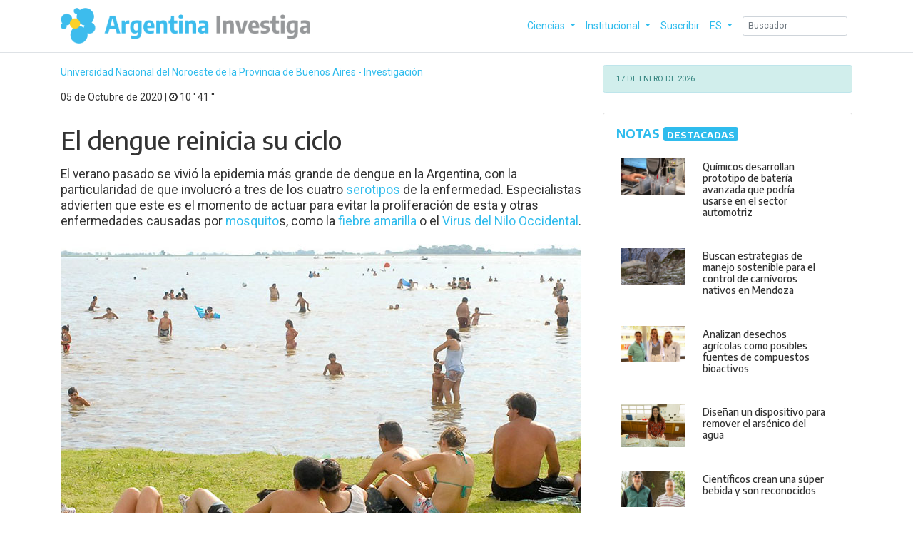

--- FILE ---
content_type: text/html; charset=ISO-8859-1
request_url: https://argentinainvestiga.edu.ar/noticia.php?titulo=el_dengue_reinicia_su_ciclo&id=3849
body_size: 14122
content:
<!DOCTYPE html>
<html lang="es">
	<head>
        
<!-- Required meta tags -->
<meta charset="utf-8">
<meta http-equiv="X-UA-Compatible" content="IE=edge">

<title>El dengue reinicia su ciclo</title>

<meta name="title" content="El dengue reinicia su ciclo" />	
<meta name="description" content="A inicios de 2020, cuando el COVID-19 parecía un fantasma de un país lejano, muchos sanitaristas señalaban que la epidemia del dengue era más preocupante en la Argentina que el mismo coronavirus. Sin embargo, aunque la pandemia haya echado por tierra los pronósticos de muchos científicos y políticos en el mundo, el dengue no ha dejado de ser una enfermedad de relevancia sanitaria.

“En el verano que pasó vivimos la epidemia de dengue más grande en la Argentina. Incluso, llegó a zonas de la provincia de Buenos Aires a las que antes no había llegado”, advierte a Argentina Investiga Victoria Luppo, profesional en el Laboratorio de Virología del Instituto Nacional de Enfermedades Virales Humanas Dr. Julio Maiztegui (INEVH), ubicado en la ciudad de Pergamino. Cintia Fabbri, doctora en Ciencias Biológicas e investigadora del Instituto, coincide con Luppo respecto de la ..." >
<meta name="author" content="Argentina Investiga - Ministerio de Capital Humano - Secretaría de Educación - Subsecretaría de Políticas Universitarias">
<meta name="keywords" content="mosquito, fiebre amarilla, encefalitis de San Luis, culex, Virus del Nilo Occidental, serotipos, COVID-19">
<meta property="og:title" content="El dengue reinicia su ciclo">
<meta property="og:description" content="A inicios de 2020, cuando el COVID-19 parecía un fantasma de un país lejano, muchos sanitaristas señalaban que la epidemia del dengue era más preocupante en la Argentina que el mismo coronavirus. Sin embargo, aunque la pandemia haya echado por tierra los pronósticos de muchos científicos y políticos en el mundo, el dengue no ha dejado de ser una enfermedad de relevancia sanitaria.

“En el verano que pasó vivimos la epidemia de dengue más grande en la Argentina. Incluso, llegó a zonas de la provincia de Buenos Aires a las que antes no había llegado”, advierte a Argentina Investiga Victoria Luppo, profesional en el Laboratorio de Virología del Instituto Nacional de Enfermedades Virales Humanas Dr. Julio Maiztegui (INEVH), ubicado en la ciudad de Pergamino. Cintia Fabbri, doctora en Ciencias Biológicas e investigadora del Instituto, coincide con Luppo respecto de la ...">
<meta property="og:image" content="images/3849/2/el_dengue_reinicia_su_ciclo.jpg">
<meta property="og:url" content="https://argentinainvestiga.edu.ar/noticia.php?titulo=el_dengue_reinicia_su_ciclo&id=3849">
<meta property="og:type" content="website">
<meta property="og:site_name" content="Argentina Investiga">	
<meta name="viewport" content="width=device-width, initial-scale=1, shrink-to-fit=no">
<meta name="robots" content="all,follow">	
<meta name="googlebot" content="index,follow,snippet,archive">
<meta name="audience" content="all" />
<meta http-equiv="Content-language" content="es" />
<meta name="Language" content="Spanish" />
<meta name="geo.country" content="AR" /> 
<meta name="rating" content="Educacion" />
<meta name="distribution" content="Global" />

<link rel="canonical" href="https://argentinainvestiga.edu.ar/noticia.php?titulo=el_dengue_reinicia_su_ciclo&id=3849">	

<!-- GOOGLEFONTS-->
<link href="https://fonts.googleapis.com/css2?family=Roboto:ital,wght@0,300;0,400;0,700;0,900;1,300;1,400;1,700;1,900&display=swap" rel="stylesheet">
<link href="https://fonts.googleapis.com/css2?family=Encode+Sans:wght@300;400;500;600;700;800&family=Roboto:ital,wght@0,300;0,400;0,700;0,900;1,300;1,400;1,700;1,900&display=swap" rel="stylesheet">

<!-- ARCHIVOS CSS BOOTSTRAP 4-->
<link type="text/css" rel="stylesheet" href="css/arginvest.min.css">

<!-- ARCHIVOS CSS PERSONALIZADOS-->
<link type="text/css" rel="stylesheet" href="css/estilos.css">
<link rel='shortcut icon' href='img/iso-ai.png' sizes="32x32" type='image/x-icon' />
    
<!-- FONT AWESOME -->
<link type="text/css" rel="stylesheet" href="css/font-awesome.min.css">
<!--<link href="/www/arginv/css/fontawesome/all.css" rel="stylesheet">-->
<link rel="stylesheet" href="https://stackpath.bootstrapcdn.com/font-awesome/4.7.0/css/font-awesome.min.css">

<!-- CSS YouTube -->
<link type="text/css" rel="stylesheet" href="css/youtube.css">

<!-- Google tag (gtag.js) -->
<script async src="https://www.googletagmanager.com/gtag/js?id=G-TM5ZBSJQKG"></script>
<script>
    window.dataLayer = window.dataLayer || [];
    function gtag(){dataLayer.push(arguments);}
    gtag('js', new Date());
    gtag('config', 'G-TM5ZBSJQKG');
</script>

<title></title>

       
    </head>

    <body>
        <!-- Navegación -->
        <nav class="navbar navbar-static-top bg-white navbar-light navbar-expand-lg border-bottom fixed-top">

    <div class="container">
        <a href="aplicacion.php" class="navbar-brand">
            <img src="img/argentinainvestiga.webp" alt="Logo Argentina investiga" width="350" class="logo">
        </a>
        <h2 class="d-none">Argentina Investiga</h2> 
        <button type="button" class="navbar-toggler btn btn-toolbar" data-toggle="collapse"
        data-target="#menu-principal" aria-controls="menu-principal" aria-expanded="false" aria-label="Desplegar menú de navegación">
        <span class="navbar-toggler-icon"></span>
        </button>

        <div class="collapse navbar-collapse" id="menu-principal">
            <ul class="navbar-nav ml-auto">
                <li class="nav-item dropdown nav-item active">
                
                    <a class="nav-link dropdown-toggle" href="#" role="button" data-toggle="dropdown" aria-haspopup="true" aria-expanded="false">
                        Ciencias                    </a>

                    <div class="dropdown-menu" aria-labelledby="navbarDropdown">    
                        <a class='dropdown-item' href='categorias.php?id=1'>Arquitectura y Urbanismo</a><a class='dropdown-item' href='categorias.php?id=2'>Bellas Artes</a><a class='dropdown-item' href='categorias.php?id=3'>Cs. Agrarias y Forestales</a><a class='dropdown-item' href='categorias.php?id=4'>Cs. de la Educación</a><a class='dropdown-item' href='categorias.php?id=5'>Cs. Económicas</a><a class='dropdown-item' href='categorias.php?id=6'>Cs. Exactas</a><a class='dropdown-item' href='categorias.php?id=7'>Cs. Naturales</a><a class='dropdown-item' href='categorias.php?id=8'>Cs. Sociales</a><a class='dropdown-item' href='categorias.php?id=9'>Cs. Veterinarias</a><a class='dropdown-item' href='categorias.php?id=10'>Derecho</a><a class='dropdown-item' href='categorias.php?id=11'>Farmacia y Bioquímica</a><a class='dropdown-item' href='categorias.php?id=12'>Filosofía y Letras</a><a class='dropdown-item' href='categorias.php?id=13'>Informática</a><a class='dropdown-item' href='categorias.php?id=14'>Ingeniería</a><a class='dropdown-item' href='categorias.php?id=15'>Medicina</a><a class='dropdown-item' href='categorias.php?id=16'>Odontología</a><a class='dropdown-item' href='categorias.php?id=17'>Psicología</a>                            
                    </div>
                </li>

                <li class="nav-item dropdown">
                    <a class="nav-link dropdown-toggle" href="#" role="button" data-toggle="dropdown" aria-haspopup="true" aria-expanded="false">
                        Institucional 
                    </a>

                    <div class="dropdown-menu" aria-labelledby="navbarDropdown">
                        <a class="dropdown-item" href="que_es.php">¿Qu&eacute; es Argentina Investiga?</a>
                        <a class="dropdown-item" href="staff.php">¿Quiénes hacemos Argentina Investiga?</a>
                        <a class="dropdown-item" href="universidades.php">Universidades</a>
                        <a class="dropdown-item" href="contacto.php">Contacto</a>
                
                    </div>
                </li>

                <li class="nav-item">
                    <a href="suscripcion.php" class="nav-link">Suscribir</a>
                </li>

                <li class="nav-item dropdown">
                    <a class="nav-link dropdown-toggle" href="#" id="navbarDropdown" role="button" data-toggle="dropdown" aria-haspopup="true" aria-expanded="false">
                        ES                    </a>
                    <div class="dropdown-menu" aria-labelledby="navbarDropdown">
                    <a class="dropdown-item" href='' hreflang='es' >ES</a>
                    <!-- <a class="dropdown-item" href='cambia_idioma.php' hreflang='en' >EN</a></div> -->
                </li>  
            </ul>

            <form class="form-inline my-2 my-lg-0 ml-2" action="resultado_busqueda.php">
                <input class="form-control mr-sm-2 form-control-sm" type="search" placeholder="Buscador" aria-label="Search" name="palabras_claves">
            </form>
        </div>
    </div>
    <!-- /.container -->
</nav>   
        

        <!-- CONTENEDOR COLUMNAS -->
        <div class="container pt-5 mt-5">
            <div class="row mt-2">
                
                <!-- COLUMNAS IZQUIERDA --> 
                <div class="col-md-8 px-0">
                    
                    
                    <!-- Noticia -->
                    <!-- SECCION NOTAS -->
                    <!-- SECCION ESPECIALES -->
                    <!-- SECCION NOTAS SECUNDARIAS --> 
                    
                    
<section class="notas">
    <h2 class="d-none">Nota</h2>
    <div class="container">
        <div class="row">

            <article class="col-12 mb-12">
                <div class="card border-0">
                    <p class="card-text">
                        <span class="text-primary">
                            <a href="noticias_universidad.php?id=45" class="card-text text-primary mb-2" style="text-decoration:none">Universidad Nacional del Noroeste de la Provincia de Buenos Aires - Investigación</a><p> 05 de Octubre de 2020 | <i class = "fa fa-clock-o"></i> 10 &prime; 41 &prime;&prime;</p>                        </span>
                    </p>
                    <h1 class="card-title mb-4"><!-- Titulo -->El dengue reinicia su ciclo </h1>
                    
                    <h5 class="card-subtitle mb-4">
                        <!--Post Content -->
                        El verano pasado se vivió la epidemia más grande de dengue en la Argentina, con la particularidad de que involucró a tres de los cuatro <a class="text-decoration-none" href="resultado_busqueda.php?palabras_claves=serotipos" data-toggle = "tooltip" title = "Tipo de microorganismo infeccioso clasificado según los antígenos que presentan en su superficie celular.">serotipos</a> de la enfermedad.  Especialistas advierten que este es el momento de actuar para evitar la proliferación de esta y otras enfermedades causadas por <a class="text-decoration-none" href="resultado_busqueda.php?palabras_claves=mosquito" data-toggle = "tooltip" title = "Término genérico con el que se designa a los miembros de varias familias de insectos del orden de los dípteros y en particular del suborden de los nematóceros.">mosquito</a>s, como la <a class="text-decoration-none" href="resultado_busqueda.php?palabras_claves=fiebre amarilla" data-toggle = "tooltip" title = "Enfermedad infecciosa de origen viral que se transmite por la picadura de un mosquit. Su nombre se debe a que en la segunda fase de la enfermedad la piel de la persona afectada se pone amarilla a causa de la ictericia.">fiebre amarilla</a> o el <a class="text-decoration-none" href="resultado_busqueda.php?palabras_claves=Virus del Nilo Occidental" data-toggle = "tooltip" title = "Virus que provoca la fiebre del Nilo Occidental. Es una enfermedad infecciosa causada por un mosquit, clasificada como flavivirus.">Virus del Nilo Occidental</a>.                    </h5>

                    <!--Preview Image -->
                                        <img class="card-img h-100" src="images/3849/2/el_dengue_reinicia_su_ciclo.jpg" alt="El dengue reinicia su ciclo">
                    
                    <p class="small font-italic pt-2 text-center">Balneario de la Laguna de Gómez de Junín</p>
                                
                    <div class="card-body px-0">                        

                        <ul class="social-network social-circle media-left"> 
                                                                              
                            <li><a href="#" class="addthis_button_facebook" title="Facebook"><i class="fa fa-facebook"></i></a></li>
                            <li><a href="#" class="addthis_button_twitter" title="Twitter"><i class="fa fa-twitter"></i></a></li>
                            <li><a href="#" class="addthis_button_google_plusone_share" title="Google+"><i class="fa fa-google"></i></a></li>
                            <li><a class="addthis_button_print" title="Imprimir"><i class="fa fa-print"></i></a></li>
                            <li><a href="#" class="addthis_button_whatsapp" title="Whatsapp"><i class="fa fa-whatsapp"></i></a></li>
                            <li> 
                                 
                            </li>
                        </ul>

                        <p class="card-text mt-4">A inicios de 2020, cuando el <a class="text-decoration-none" href="resultado_busqueda.php?palabras_claves=COVID19" data-toggle = "tooltip" title = "Acrónimo del inglés coronavirus disease 2019, es una enfermedad infecciosa causada por el virus SARS-CoV-2. Produce síntomas similares a la gripe, y en casos graves produce neumonía, síndrome de dificultad respiratoria aguda, sepsis y choque séptico.">COVID-19</a> parecía un fantasma de un país lejano, muchos sanitaristas señalaban que la epidemia del dengue era más preocupante en la Argentina que el mismo coronavirus. Sin embargo, aunque la pandemia haya echado por tierra los pronósticos de muchos científicos y políticos en el mundo, el dengue no ha dejado de ser una enfermedad de relevancia sanitaria.</p><p class="card-text"></p><p class="alert alert-nota text-center" role="alert">> Leer también: <a href="noticia.php?titulo=un_desarrollo_argentino_para_combatir_el_dengue&id=85" class="text-center">Un desarrollo argentino para combatir el dengue</a>.</p><p class="card-text">“En el verano que pasó vivimos la epidemia de dengue más grande en la Argentina. Incluso, llegó a zonas de la provincia de Buenos Aires a las que antes no había llegado”, advierte a Argentina Investiga Victoria Luppo, profesional en el Laboratorio de Virología del Instituto Nacional de Enfermedades Virales Humanas Dr. Julio Maiztegui (INEVH), ubicado en la ciudad de Pergamino. Cintia Fabbri, doctora en Ciencias Biológicas e investigadora del Instituto, coincide con Luppo respecto de la magnitud y contextualiza: “En 2020 transitamos la mayor epidemia de dengue en el país desde su reemergencia. En 2019 fue muy importante la epidemia en América Latina, lo que se vio reflejado en lo que pasó en la Argentina”.</p><p class="card-text mt-4"></p><p class="card-text">Luppo, quien cursó la Maestría en Zoonosis en la UNNOBA, cuenta que en la Argentina el dengue apareció en 1997 “en las provincias que limitan con Bolivia, Paraguay y Brasil”. Recién en 2009 llegó a zonas más templadas, como la provincia de Buenos Aires. “Se corrió un poco de lo que era NOA o NEA y en 2016 llegó ser todavía más grande, con una gran incidencia en CABA”, describe.</p><p class="card-text mt-4"></p><p class="card-text">La particularidad que tuvo la última epidemia de dengue en el país es que, además de proliferar en lugares templados, involucró tres de los cuatro serotipos de la enfermedad. “Cada serotipo es un virus distinto de dengue –especifica Luppo– y en los últimos brotes observamos fundamentalmente serotipo 1 (DEN-1). Este año no sólo creció el número, ya que llegó a tener más de 80 mil casos sospechosos denunciados en el sistema de salud, con más de 45 mil confirmados, sino también con tres serotipos: 1, 2 y 4 (DEN-1, DEN-2 Y DEN-4)”. En la misma línea, Fabbri observa: “Eso no ha sido lo habitual respecto de lo que sucedía en años anteriores en los que la Argentina tenía un serotipo predominante y, en forma aislada o minoritaria, otro”.</p><p class="card-text mt-4"></p><p class="card-text">Dado que las personas que ya desarrollaron la enfermedad a partir de un serotipo tienen más probabilidades de manifestarla en forma grave si se contagian con otro serotipo; la convivencia de varias secuencias del virus mantiene a los científicos del INEVH en alerta. “El dengue, en general, es una enfermedad leve. Sin embargo, si una persona que tuvo dengue 1, se contagia con el serotipo 2 o 4, tiene riesgos mayores”, informa Fabbri. Luppo coincide pero matiza: “Cuando hay infección con serotipos diferentes, hay un mayor riesgo de cuadros graves, aunque no siempre es así”.</p><p class="card-text mt-4"></p><p class="card-text">Otra vez primavera</p><p class="card-text mt-4"></p><p class="card-text">Una persona viaja a un país limítrofe y se enferma de dengue. Al regresar a la Argentina, es picada por una hembra del tipo Aedes aegypti, la cual extrae proteínas de su sangre, necesarias para la vida de sus larvas. Con esta picadura contrajo el virus del dengue y, al picar a otra persona, la contagia de dengue también. Esta persona, a su vez, es picada por otra mosquita que actúa como vector para contagiar a otra persona… y así. Este es el modelo que, según los especialistas, cada año se repite y da lugar a un nuevo ciclo de dengue en el país.</p><p class="card-text mt-4"></p><p class="card-text">“Argentina no es un país endémico del dengue. La introducción arranca por una persona virémica que genera un ciclo de replicación. Otra posibilidad es que la Argentina empiece a ser considerada, como la mayoría de los países de la región, un país endémico, sobre todo en las regiones del norte del país”, puntualiza la doctora Fabbri.</p><p class="card-text mt-4"></p><p class="card-text">“Decimos que no somos endémicos en la Argentina, aunque hay algo de duda en ello –sugiere Luppo. Si bien no se habla de endemicidad en la Argentina, hay regiones y provincias, como Formosa y Misiones, que siempre están en continuo estudio para determinar si se corta la transmisión”.</p><p class="card-text mt-4"></p><p class="card-text">La zona centro del país cuenta con la ventaja de que las temperaturas bajas de invierno impiden la proliferación del mosquito. Sin embargo, el vector Aedes aegypti reinicia su ciclo cada año, cuando las temperaturas así se lo permiten, es decir, con cada primavera. “Ahora es cuando tenemos que empezar a prepararnos, ya que no tenemos casos y deberían iniciarse las medidas de acción, prevención y concientización”, considera Luppo.</p><p class="card-text mt-4"></p><p class="card-text">Hábitos del mosquito, hábitos humanos</p><p class="card-text mt-4"></p><p class="card-text">El mosquito Aedes aegypti es un insecto urbano que desarrolla sus larvas en aguas limpias y estancadas. Puede encontrárselo en floreros, macetas, recipientes de animales y cualquier tipo de receptáculo a la intemperie que permita acumular agua. Los terrenos baldíos y los basureros al aire libre también son ámbitos propicios para su proliferación, ya que la irregularidad de sus superficies favorece la acumulación de agua de lluvia.</p><p class="card-text mt-4"></p><p class="card-text">Si quiere combatirse el dengue, entonces es necesario reducir los espacios en que su vector, el mosquito, desarrolla su vida. Tanto el Estado municipal como los individuos tienen responsabilidades al momento de evitar que la enfermedad se propague. “Tenemos que procurar mantener limpios nuestros patios, evitar la posibilidad de que exista agua estancada. A su vez, el municipio tiene la responsabilidad de mantener los espacios públicos limpios”, plantea Luppo.</p><p class="card-text mt-4"></p><p class="card-text">Fabbri considera que “más que preocuparse hay que ocuparse. Hay que ocuparse de generar hábitos en la población y de registrar esas acciones humanas que permiten que el mosquito prolifere y las epidemias sean cada vez más grandes. El municipio tiene que ocuparse de que los espacios públicos estén limpios, que no tengan basura y el césped no esté alto. Las gomerías no deben dejar las gomas al aire libre porque también ellas pueden ser lugar de criadero de mosquitos”.</p><p class="card-text mt-4"></p><p class="card-text">Otra de las medidas que puede tomar el municipio para controlar el avance de la enfermedad es la de realizar fumigaciones periódicas. En tanto, tener mosquiteros en las ventanas de los hogares son acciones apropiadas para evitar el ingreso del mosquito en los domicilios particulares. En definitiva, para controlar la enfermedad es necesario controlar a su agente transmisor. “El mosquito ya llegó a esta zona del país, por eso hay que disminuir su proliferación todo lo que se pueda”, resume Luppo.</p><p class="card-text mt-4"></p><p class="card-text">Otros virus y otros moquitos</p><p class="card-text mt-4"></p><p class="card-text">Cintia Fabbri advierte que si bien el dengue es la enfermedad transmitida por mosquitos más conocida, no es la única a prevenir. “La fiebre amarilla es otra enfermedad transmitida en forma urbana por Aedes aegypti. En los últimos años fue muy grande su proliferación en Brasil, llegando al sur de ese país. Por eso, en el último verano hemos estado muy alertas por una posible introducción en la Argentina, ya que la fiebre amarilla es una enfermedad más severa que el dengue y alcanza tasas de letalidad más altas”, remarca Fabbri, quien en el INEVH se ocupa del diagnóstico de molecular de arbovirus.</p><p class="card-text mt-4"></p><p class="card-text">La ventaja que tiene la fiebre amarilla respecto del dengue es que cuenta con una vacuna “muy efectiva”. “El problema es que no toda la gente está vacunada”, aclara Fabbri y añade: “Tenemos que estar muy alertas cuando empiece la temporada estival, porque habiendo llegado hasta el sur de Brasil, tenemos un riesgo alto de introducción al país”.</p><p class="card-text mt-4"></p><p class="card-text">Otro mosquito que circula en la región es del género <a class="text-decoration-none" href="resultado_busqueda.php?palabras_claves=culex" data-toggle = "tooltip" title = "Género de mosquits hematófagos de la familia Culicidae. Muchas de sus especies actún como vectores de enfermedades. Su ciclo de desarrollo es de dos semanas y ocurre por metamorfosis completa.">culex</a>. Fabbri describe: “Es un mosquito que tiene el hábito de picar a humanos, como el Aedes, pero también a otros animales, como pájaros. Es más pequeño y suele picar a la noche o al amanecer, cuando hay más oscuridad, a diferencia del Aedes que pica de día”.</p><p class="card-text mt-4"></p><p class="card-text">Una de las enfermedades que transmite el culex es la <a class="text-decoration-none" href="resultado_busqueda.php?palabras_claves=encefalitis de San Luis" data-toggle = "tooltip" title = "Reconocido por primera vez en 1933. Es transmitida a los humanos por picadura de mosquits infectados. Su ciclo natural se mantiene en mosquit-aves-mosquits.">encefalitis de San Luis</a>. Fabbri indica en relación a este mosquito: “Es un agente que en general no produce grandes brotes epidémicos. El primero se vio en Córdoba en 2005. De ahí en más se detectaron otros brotes epidémicos: en AMBA, Santa Fe y Córdoba. En Pergamino, en 2015, tuvimos un pequeño conglomerado de casos. Como es un virus que en general no causa epidemia, un pequeño número de casos se lo considera un brote epidémico”. En tanto, Luppo subraya: “Es algo a lo que hay que prestar mucha atención, ya que hubo un fallecido en Pergamino”.</p><p class="card-text mt-4"></p><p class="card-text">Otra enfermedad causada por el mosquito del género culex es la transmitida por el virus “West Nile” o Virus del Nilo Occidental. Fabbri historiza: “Es un virus originario de África, que llegó a Estados Unidos en el año 2000 y comenzó a descender hacia el sur, produciendo brotes epidémicos con muchas muertes y casos de encefalitis. En la Argentina fue detectado por primera vez en 2006, a partir de la muerte de caballos”.</p><p class="card-text mt-4"></p><p class="card-text">Afortunadamente, el virus del Nilo Occidental no ha hecho estragos en humanos de la región, como sí lo hizo en Estados Unidos. Sin embargo, los profesionales y científicos del INEVH se mantienen atentos ante un posible avance de la enfermedad llamada “fiebre del Nilo Occidental”.</p><p class="card-text mt-4"></p><p class="alert alert-nota text-center" role="alert">> Leer también: <a href="noticia.php?titulo=a_la_campaa_contra_el_dengue_se_suma_la_universidad&id=549" class="text-center">A la campaña contra el dengue se suma la Universidad</a>.</p><p class="card-text">En suma, para evitar la propagación de estas enfermedades (dengue, fiebre amarilla, encefalitis de San Luis o virus del Nilo Occidental) hay un único camino: controlar a los agentes transmisores, los mosquitos. “Si bien el dengue tiene un alto impacto en la región, controlar la proliferación de mosquitos es importante para combatir a varias enfermedades”, sintetiza Luppo.</p>                        
                                                            <img class="card-img" src="images/3849/2/_a_prepararse_para_el_verano__1532.jpeg" alt="El dengue reinicia su ciclo">
                                    <p class="small font-italic pt-2 text-center">“Somos el centro de referencia de arbovirus. Formamos parte de una red de laboratorios que están estratégicamente ubicados en todo el país” (Victoria Luppo, profesional del INEVH).</p>
                                
                    </div>
                </div>
            </article>    

            <article class="col-6 mt-4"> 
                <div class="card h-100">
                    <div class="card-body">

                                                
                        <h6 class="card-subtitle">
                            Producción Periodística:<br/>Ana Sagastume<br/><br/>Responsable Institucional:<br/>Ana Sagastume<br/>Universidad Nacional del Noroeste de la Provincia de Buenos Aires                            
                                                           <!-- <a href="">@</a> -->
                                                    </h6>

                        <p class="card-text small">
                            Dirección de Comunicación Institucional<br/>anasagastume@unnoba.edu.ar<br/>www.unnoba.edu.ar                        </p>

                    </div>
                </div>
            </article>    

            <article id="video_ancla" class="col-12 pt-5 mb-5">
                <div class="card border-0">                    
                     
                 </div>
            </article>   



        </div>

        <br/>
        
    </div>
</section>
                        

                </div>

                <!-- COLUMNA DERECHA -->                
                <div class="col-md-4">
                    <!-- SECCION INFOUNIVERSIDADES -->
                    <div class="alert alert-info small" role="alert"> <span class="text-uppercase">17 de Enero de 2026</div>       
                    
<section class="row">  
    <div class="col">

        <!-- SECCION NOTAS DESTACADAS -->
        <div class="row my-3">
            <div class="col"><div class="card"><div class="card-body"><h5 class="card-title font-weight-bold text-primary">NOTAS <span class="badge badge-primary">DESTACADAS</span></h5>
                            <article><div class="row no-gutters"><div class="col-md-4"><img src="images/8142/2/quimicos_desarrollan_prototipo_de_bateria_avanzada_que_podria_usarse_en_el_sector_automotriz.peg" class="card-img p-2 mt-2" alt=""></div><div class="col-md-8"><div class="card-body"><h6 class="card-title">Químicos desarrollan prototipo de batería avanzada que podría usarse en el sector automotriz</h6></div><a href="noticia.php?titulo=qumicos_desarrollan_prototipo_de_batera_avanzada_que_podra_usarse_en_el_sector_automotriz&id=8142" class="stretched-link"></a></div><div class="col-md-4"><img src="images/7655/2/buscan_estrategias_de_manejo_sostenible_para_el_control_de_carnivoros_nativos_en_mendoza.jpg" class="card-img p-2 mt-2" alt=""></div><div class="col-md-8"><div class="card-body"><h6 class="card-title">Buscan estrategias de manejo sostenible para el control de carnívoros nativos en Mendoza</h6></div><a href="noticia.php?titulo=buscan_estrategias_de_manejo_sostenible_para_el_control_de_carnvoros_nativos_en_mendoza&id=7655" class="stretched-link"></a></div><div class="col-md-4"><img src="images/5819/1/analizan_desechos_agricolas_como_posibles_fuentes_de_compuestos_bioactivos.jpg" class="card-img p-2 mt-2" alt=""></div><div class="col-md-8"><div class="card-body"><h6 class="card-title">Analizan desechos agrícolas como posibles fuentes de compuestos bioactivos</h6></div><a href="noticia.php?titulo=analizan_desechos_agrcolas_como_posibles_fuentes_de_compuestos_bioactivos&id=5819" class="stretched-link"></a></div><div class="col-md-4"><img src="images/3651/2/disenan_un_dispositivo_para_remover_el_arsenico_del_agua.jpg" class="card-img p-2 mt-2" alt=""></div><div class="col-md-8"><div class="card-body"><h6 class="card-title">Diseñan un dispositivo para remover el arsénico del agua</h6></div><a href="noticia.php?titulo=disean_un_dispositivo_para_remover_el_arsnico_del_agua&id=3651" class="stretched-link"></a></div><div class="col-md-4"><img src="images/3624/2/cientificos_crean_una_super_bebida_y_son_reconocidos.jpg" class="card-img p-2 mt-2" alt=""></div><div class="col-md-8"><div class="card-body"><h6 class="card-title">Científicos crean una súper bebida y son reconocidos</h6></div><a href="noticia.php?titulo=cientficos_crean_una_sper_bebida_y_son_reconocidos&id=3624" class="stretched-link"></a></div><div class="col-md-4"><img src="images/3584/2/vitamina_d_como_agente_inmunoestimulante_en_la_glandula_mamaria.jpg" class="card-img p-2 mt-2" alt=""></div><div class="col-md-8"><div class="card-body"><h6 class="card-title">Vitamina D como agente inmunoestimulante en la glándula mamaria</h6></div><a href="noticia.php?titulo=vitamina_d_como_agente_inmunoestimulante_en_la_glndula_mamaria&id=3584" class="stretched-link"></a></div></div></article></div></div></div> 
        </div>

        <!-- SECCION NOVEDADES -->
        <div class="row my-3">
            <div class="col"><div class="card"><div class="card-body"><h5 class="card-title font-weight-bold text-primary">NOVEDADES</h5><article><div class="row no-gutters"><div class="col-md-4"><img src="images/9888/2/desarrollan_una_gelatina_que_cura_los_hongos_del_limon.peg" class="card-img p-2 mt-2" alt=""></div><div class="col-md-8"><div class="card-body"><h6 class="card-title">Desarrollan una gelatina que cura los hongos del limón</h6></div><a href="noticia.php?titulo=desarrollan_una_gelatina_que_cura_los_hongos_del_limn&id=9888" class="stretched-link"></a></div><div class="col-md-4"><img src="images/7426/2/recetario_dietoterapico__reformulan_recetas_tradicionales_con_menor_valor_calorico.jpg" class="card-img p-2 mt-2" alt=""></div><div class="col-md-8"><div class="card-body"><h6 class="card-title">Recetario dietoterápico: reformulan recetas tradicionales con menor valor calórico</h6></div><a href="noticia.php?titulo=recetario_dietoterpico_reformulan_recetas_tradicionales_con_menor_valor_calrico&id=7426" class="stretched-link"></a></div><div class="col-md-4"><img src="images/2139/2/nueva_herramienta_para_estimar_la_compactacion_de_los_suelos.jpg" class="card-img p-2 mt-2" alt=""></div><div class="col-md-8"><div class="card-body"><h6 class="card-title">Nueva herramienta para estimar la compactación de los suelos</h6></div><a href="noticia.php?titulo=nueva_herramienta_para_estimar_la_compactacin_de_los_suelos&id=2139" class="stretched-link"></a></div><div class="col-md-4"><img src="images/963/2/novedosa_microvalvula_para_aliviar_el_glaucoma.jpg" class="card-img p-2 mt-2" alt=""></div><div class="col-md-8"><div class="card-body"><h6 class="card-title">Novedosa microválvula para aliviar el glaucoma</h6></div><a href="noticia.php?titulo=novedosa_microvlvula_para_aliviar_el_glaucoma&id=963" class="stretched-link"></a></div><div class="col-md-4"><img src="images/85/2/un_desarrollo_argentino_para_combatir_el_dengue.jpg" class="card-img p-2 mt-2" alt=""></div><div class="col-md-8"><div class="card-body"><h6 class="card-title">Un desarrollo argentino para combatir el dengue</h6></div><a href="noticia.php?titulo=un_desarrollo_argentino_para_combatir_el_dengue&id=85" class="stretched-link"></a></div><div class="col-md-4"><img src="images/11/2/peroxido__logran_sintetizar_una_de_las_sustancias_mas_usadas_en_explosivos.jpg" class="card-img p-2 mt-2" alt=""></div><div class="col-md-8"><div class="card-body"><h6 class="card-title">Peróxido: logran sintetizar una de las sustancias más usadas en explosivos</h6></div><a href="noticia.php?titulo=perxido_logran_sintetizar_una_de_las_sustancias_ms_usadas_en_explosivos&id=11" class="stretched-link"></a></div></div></article></div></div></div> 
        </div>

        <!-- SECCION AGENDA -->
        <div class="row my-3">
            <div id="agenda"> <section class="agenda col-12 col-md-12"><div class="card h-100"><div class="card-body"><h5 class="card-title font-weight-bold text-primary"><span class="badge badge-primary">AGENDA</span> </h5><div class="alert alert-danger" role="alert"><span class="text-uppercase">22 DIC |</span> Charla informativa | Maestría y Especialización en Gestión de la Tecnología y la Innovación-UNSAM.<a href="agenda_evento.php?id=11375" title="Charla informativa | Maestría y Especialización en Gestión de la Tecnología y la Innovación-UNSAM." class="alert-link"> link</a></div><div class="alert alert-info" role="alert"><span class="text-uppercase">22 DIC |</span> Especialización y Maestría en Planificación y Evaluación de Políticas Públicas-UNSAM.<a href="agenda_evento.php?id=11376" title="Especialización y Maestría en Planificación y Evaluación de Políticas Públicas-UNSAM." class="alert-link"> link</a></div><div class="alert alert-warning" role="alert"><span class="text-uppercase">22 DIC |</span> Abren las Convocatorias a Proyectos de Extensión Universitaria PEIS y PED 2026-UNSL.<a href="agenda_evento.php?id=11381" title="Abren las Convocatorias a Proyectos de Extensión Universitaria PEIS y PED 2026-UNSL." class="alert-link"> link</a></div><div class="alert alert-danger" role="alert"><span class="text-uppercase">22 DIC |</span> Convocatoria abierta: Intercambios internacionales virtuales-UNDAV.<a href="agenda_evento.php?id=11378" title="Convocatoria abierta: Intercambios internacionales virtuales-UNDAV." class="alert-link"> link</a></div><div class="alert alert-info" role="alert"><span class="text-uppercase">22 DIC |</span> Maestría en Finanzas-UNSAM.<a href="agenda_evento.php?id=11377" title="Maestría en Finanzas-UNSAM." class="alert-link"> link</a></div><div class="alert alert-warning" role="alert"><span class="text-uppercase">18 DIC |</span> Diplomatura en Estrategias para la Transformación Digital mediada por Inteligencia Artificial-UNDAV.<a href="agenda_evento.php?id=11370" title="Diplomatura en Estrategias para la Transformación Digital mediada por Inteligencia Artificial-UNDAV." class="alert-link"> link</a></div><div class="alert alert-danger" role="alert"><span class="text-uppercase">11 DIC |</span> XX Jornadas Interescuelas Departamentos de Historia-UNDAV.<a href="agenda_evento.php?id=11358" title="XX Jornadas Interescuelas Departamentos de Historia-UNDAV." class="alert-link"> link</a></div><div class="alert alert-info" role="alert"><span class="text-uppercase">11 DIC |</span> Convocatoria abierta para el quinto número de la revista "la boya"-UNL.<a href="agenda_evento.php?id=11357" title="Convocatoria abierta para el quinto número de la revista "la boya"-UNL." class="alert-link"> link</a></div><div class="alert alert-warning" role="alert"><span class="text-uppercase">09 DIC |</span> Escuela Complutense Latinoamericana en la UNC: abren inscripciones para 10 cursos de 2026-UNC.<a href="agenda_evento.php?id=11348" title="Escuela Complutense Latinoamericana en la UNC: abren inscripciones para 10 cursos de 2026-UNC." class="alert-link"> link</a></div><div class="alert alert-danger" role="alert"><span class="text-uppercase">27 NOV |</span> Convocatoria Nacional “Afiches por la Memoria”-UNTDF.<a href="agenda_evento.php?id=11318" title="Convocatoria Nacional “Afiches por la Memoria”-UNTDF." class="alert-link"> link</a></div><div class="alert alert-info" role="alert"><span class="text-uppercase">27 NOV |</span> Llamado a Concursos Cerrados para cubrir cargos del Claustro NODOCENTE-UNPA.<a href="agenda_evento.php?id=11317" title="Llamado a Concursos Cerrados para cubrir cargos del Claustro NODOCENTE-UNPA." class="alert-link"> link</a></div><div class="alert alert-warning" role="alert"><span class="text-uppercase">27 NOV |</span> Convocatoria abierta: Fondo para la Conservación del Patrimonio-UNL.<a href="agenda_evento.php?id=11322" title="Convocatoria abierta: Fondo para la Conservación del Patrimonio-UNL." class="alert-link"> link</a></div><div class="alert alert-danger" role="alert"><span class="text-uppercase">27 NOV |</span> Concursos públicos y abiertos para cubrir 36 cargos docentes-UNPA.<a href="agenda_evento.php?id=11319" title="Concursos públicos y abiertos para cubrir 36 cargos docentes-UNPA." class="alert-link"> link</a></div><div class="alert alert-info" role="alert"><span class="text-uppercase">27 NOV |</span> Convocatoria "Sueño grupal"-UNCuyo.<a href="agenda_evento.php?id=11295" title="Convocatoria "Sueño grupal"-UNCuyo." class="alert-link"> link</a></div><div class="alert alert-warning" role="alert"><span class="text-uppercase">27 NOV |</span> Llamado a Concursos-UNPA.<a href="agenda_evento.php?id=11316" title="Llamado a Concursos-UNPA." class="alert-link"> link</a></div><div class="alert alert-danger" role="alert"><span class="text-uppercase">26 NOV |</span> Diplomatura Universitaria de Posgrado en Investigación en Ciencias de la Salud-UNLu.<a href="agenda_evento.php?id=11312" title="Diplomatura Universitaria de Posgrado en Investigación en Ciencias de la Salud-UNLu." class="alert-link"> link</a></div><div class="alert alert-info" role="alert"><span class="text-uppercase">18 NOV |</span> Convocatoria a Becas ZUEL–UNQ 2026-UNQ.<a href="agenda_evento.php?id=11272" title="Convocatoria a Becas ZUEL–UNQ 2026-UNQ." class="alert-link"> link</a></div><div class="alert alert-warning" role="alert"><span class="text-uppercase">18 NOV |</span> Reunión Informativa Tecnicatura Universitaria en Programación-UA.<a href="agenda_evento.php?id=11273" title="Reunión Informativa Tecnicatura Universitaria en Programación-UA." class="alert-link"> link</a></div><div class="alert alert-danger" role="alert"><span class="text-uppercase">06 NOV |</span> Proyección del documental "Osvaldo"-UNL.<a href="agenda_evento.php?id=11204" title="Proyección del documental "Osvaldo"-UNL." class="alert-link"> link</a></div><div class="alert alert-info" role="alert"><span class="text-uppercase">14 OCT |</span> Film "Antes del cuerpo"-UNCuyo.<a href="agenda_evento.php?id=11086" title="Film "Antes del cuerpo"-UNCuyo." class="alert-link"> link</a></div><div class="alert alert-warning" role="alert"><span class="text-uppercase">14 OCT |</span> Convocatoria-UNC.<a href="agenda_evento.php?id=11080" title="Convocatoria-UNC." class="alert-link"> link</a></div><div class="alert alert-danger" role="alert"><span class="text-uppercase">01 OCT |</span> Convocatoria a docentes para dictar cursos en la Escuela Complutense Latinoamericana-UNC.<a href="agenda_evento.php?id=11010" title="Convocatoria a docentes para dictar cursos en la Escuela Complutense Latinoamericana-UNC." class="alert-link"> link</a></div><div class="alert alert-info" role="alert"><span class="text-uppercase">23 SEP |</span> Seminario “Ephemera gráfica en archivos y  colecciones”, con Sandra Szir y Aldana Villanueva-UNSAM.<a href="agenda_evento.php?id=10972" title="Seminario “Ephemera gráfica en archivos y  colecciones”, con Sandra Szir y Aldana Villanueva-UNSAM." class="alert-link"> link</a></div><div class="alert alert-warning" role="alert"><span class="text-uppercase">17 SEP |</span> Inscripción Ciclo lectivo 2026 (1)-UNAJ.<a href="agenda_evento.php?id=10932" title="Inscripción Ciclo lectivo 2026 (1)-UNAJ." class="alert-link"> link</a></div><div class="alert alert-danger" role="alert"><span class="text-uppercase">16 SEP |</span> Danzar para la Vida 2025-UCC.<a href="agenda_evento.php?id=10923" title="Danzar para la Vida 2025-UCC." class="alert-link"> link</a></div><div class="alert alert-info" role="alert"><span class="text-uppercase">19 AGO |</span> Pasantías internas rentadas: convocatoria 2026 para presentar proyectos-UNLu.<a href="agenda_evento.php?id=10782" title="Pasantías internas rentadas: convocatoria 2026 para presentar proyectos-UNLu." class="alert-link"> link</a></div><a href="agenda.php"><button type="submit" class="btn btn-secondary btn-sm">Agenda completa</button></a></div></div></section></div>  
        </div>
        
    </div>
</section>                </div>

            </div>

            <!-- SECCION SECCIONES -->
            <section><div class="row"><div class="col-lg-12 mb-2"><h5 class="card-title font-weight-bold text-primary">NOTAS <span class="badge badge-primary">RELACIONADAS</span></h5></div><article class="col-12 col-sm-6 col-lg-3 mb-2"><div class="card border-0"><a href="noticia.php?titulo=primeros_reactivos_nacionales_para_la_salud&id=9152" class="stretched-link-2"><img src="images/9152/2/primeros_reactivos_nacionales_para_la_salud.jpg" class="card-img-top h-100" alt="Primeros reactivos nacionales para la salud"></a><div class="card-body px-0"><a href="noticia.php?titulo=primeros_reactivos_nacionales_para_la_salud&id=9152" class="stretched-link-2"><h4 class="card-title">Primeros reactivos nacionales para la salud</h4></a><p class="card-text">En la UBA se trabaja con una plataforma única en el mundo, que fabrica <a class="text-decoration-none" href="resultado_busqueda.php?palabras_claves=proteínas" data-toggle = "tooltip" title = "Las proteína son macromoléculas formadas por cadenas lineales de aminoácidos.">proteínas</a> para <a class="text-decoration-none" href="resultado_busqueda.php?palabras_claves=reactivos" data-toggle = "tooltip" title = "Sustancia o compuesto añadido a un sistema para provocar una reacción química, o añadido a probar si se produce una reacción.&#8203;">reactivos</a> como los necesarios para detectar <a class="text-decoration-none" href="resultado_busqueda.php?palabras_claves=dengue" data-toggle = "tooltip" title = "Enfermedad viral aguda que puede afectar a personas de cualquier edad, siendo más susceptibles los niños y las personas mayores y cuyo vector o agente transmisor es el mosquito Aedes aegypti.">dengue</a>, COVID, o ...</p></div></div></article><article class="col-12 col-sm-6 col-lg-3 mb-2"><div class="card border-0"><a href="noticia.php?titulo=estudio_sobre_la_incidencia_de_enfermedades_transmitidas_por_garrapatas_en_mendoza&id=8797" class="stretched-link-2"><img src="images/8797/2/estudio_sobre_la_incidencia_de_enfermedades_transmitidas_por_garrapatas_en_mendoza.jpg" class="card-img-top h-100" alt="Estudio sobre la incidencia de enfermedades transmitidas por garrapatas en Mendoza"></a><div class="card-body px-0"><a href="noticia.php?titulo=estudio_sobre_la_incidencia_de_enfermedades_transmitidas_por_garrapatas_en_mendoza&id=8797" class="stretched-link-2"><h4 class="card-title">Estudio sobre la incidencia de enfermedades transmitidas por garrapatas en Mendoza</h4></a><p class="card-text">En Argentina, al igual que en el resto del mundo, las enfermedades transmitidas por <a class="text-decoration-none" href="resultado_busqueda.php?palabras_claves=vectores" data-toggle = "tooltip" title = "Ser vivo con la capacidad de transmitir o propagar una enfermedad.">vectores</a> representan un desafío significativo para la salud ...</p></div></div></article><article class="col-12 col-sm-6 col-lg-3 mb-2"><div class="card border-0"><a href="noticia.php?titulo=investigadora_de_la_unpsjb_participar_de_la_presentacin_de_un_innovador_tratamiento_que_aborda_las_secuelas_del_covid19&id=8671" class="stretched-link-2"><img src="images/8671/2/investigadora_de_la_unpsjb_participara_de_la_presentacion_de_un_innovador_tratamiento_que_aborda_las_secuelas_del_covid_19.jpg" class="card-img-top h-100" alt=""></a><div class="card-body px-0"><a href="noticia.php?titulo=investigadora_de_la_unpsjb_participar_de_la_presentacin_de_un_innovador_tratamiento_que_aborda_las_secuelas_del_covid19&id=8671" class="stretched-link-2"><h4 class="card-title">Investigadora de la UNPSJB participará de la presentación de un innovador tratamiento que aborda las secuelas del COVID-19</h4></a><p class="card-text">“Echa Marine”, es un suplemento dietario innovador que aborda las secuelas de <a class="text-decoration-none" href="resultado_busqueda.php?palabras_claves=COVID19" data-toggle = "tooltip" title = "Acrónimo del inglés coronaviru disease 2019, es una enfermedad infecciosa causada por el virus SARS-CoV-2. Produce síntomas similares a la gripe, y en casos graves produce neumonía, síndrome de dificultad respiratoria aguda, sepsis y choque séptico.">COVID-19</a>; ha sido desarrollado con la colaboración de <a class="text-decoration-none" href="resultado_busqueda.php?palabras_claves=CONICET" data-toggle = "tooltip" title = "Principal organismo dedicado a la promoción de la ciencia y la tecnología en la Argentina.">CONICET</a> y la ...</p></div></div></article><article class="col-12 col-sm-6 col-lg-3 mb-2"><div class="card border-0"><a href="noticia.php?titulo=cientficos_de_la_unq_avanzan_en_el_desarrollo_de_un_kit_para_diagnosticar_dengue&id=8238" class="stretched-link-2"><img src="images/8238/1/cientificos_de_la_unq_avanzan_en_el_desarrollo_de_un_kit_para_diagnosticar_dengue.jpg" class="card-img-top h-100" alt=""></a><div class="card-body px-0"><a href="noticia.php?titulo=cientficos_de_la_unq_avanzan_en_el_desarrollo_de_un_kit_para_diagnosticar_dengue&id=8238" class="stretched-link-2"><h4 class="card-title">Científicos de la UNQ avanzan en el desarrollo de un kit para diagnosticar dengue</h4></a><p class="card-text">Argentina enfrenta un desafío crucial en su lucha contra el <a class="text-decoration-none" href="resultado_busqueda.php?palabras_claves=Dengue" data-toggle = "tooltip" title = "Enfermedad viral aguda que puede afectar a personas de cualquier edad, siendo más susceptibles los niños y las personas mayores y cuyo vector o agente transmisor es el mosquito Aedes aegypti.">Dengue</a>, exacerbado por el brote de esta enfermedad transmitida por mosquitos que hasta el ...</p></div></div></article></div></section>

            <div class="row">
    <div class="container pt-2 mt-2">
        <div class="row mt-2">
            <article class="col-12 col-sm-6 col-lg-3 mb-2"><div class="card border-0"><h5 class="card-title text-primary">AgroCiencia</h5><a href="noticia.php?titulo=un_modelo_de_cra_que_alarga_la_vida_productiva_de_las_hembras_de_bovinos_criollos&id=6218" class="stretched-link-2"><img class="card-img-top h-100" src="images/6218/1/un_modelo_de_cria_que_alarga_la_vida_productiva_de_las_hembras_de_bovinos_criollos.jpg" alt=""></a><div class="card-body px-0"><a href="noticia.php?titulo=un_modelo_de_cra_que_alarga_la_vida_productiva_de_las_hembras_de_bovinos_criollos&id=6218" class="stretched-link-2"><h4 class="card-title">Un modelo de cría que alarga la vida productiva de las hembras de bovinos criollos</h4></a><p class="card-text">Los resultados de la investigación, llevada a cabo por la Facultad de Ciencias Agrarias de la UNLZ, indican que respetar el tiempo biológico del ...</p></div></div></article><article class="col-12 col-sm-6 col-lg-3 mb-2"><div class="card border-0"><h5 class="card-title text-primary">Ciencia Médica</h5><a href="noticia.php?titulo=nanotecnologa_para_la_deteccin_temprana_de_cncer_de_prstata_y_colorrectal&id=6571" class="stretched-link-2"><img class="card-img-top h-100" src="images/6571/2/nanotecnologia_para_la_deteccion_temprana_de_cancer_de_prostata_y_colorrectal.jpg" alt=""></a><div class="card-body px-0"><a href="noticia.php?titulo=nanotecnologa_para_la_deteccin_temprana_de_cncer_de_prstata_y_colorrectal&id=6571" class="stretched-link-2"><h4 class="card-title">Nanotecnología para la detección temprana de cáncer de próstata y colorrectal</h4></a><p class="card-text">Investigadores de la Universidad Nacional de San Luis (UNSL) desarrollaron <a class="text-decoration-none" href="resultado_busqueda.php?palabras_claves=nanomateriales" data-toggle = "tooltip" title = "Materiales con propiedades morfológicas más pequeñas que una décima de micrómetro en al menos una dimensión.">nanomateriales</a> para obtener <a class="text-decoration-none" href="resultado_busqueda.php?palabras_claves=marcadores tumorales" data-toggle = "tooltip" title = "Sustancia en las células cancerosas o en otro tipo de células del cuerpo que está presente o se produce en respuesta al cánce o algunas afecciones benignas (no cancerosas).">marcadores tumorales</a> de relevancia clínica en ...</p></div></div></article><article class="col-12 col-sm-6 col-lg-3 mb-2"><div class="card border-0"><h5 class="card-title text-primary">EcoCiencia</h5><a href="noticia.php?titulo=cuidar_a_los_insectos_la_clave_para_una_agricultura_sustentable&id=6889" class="stretched-link-2"><img class="card-img-top h-100" src="images/6889/2/cuidar_a_los_insectos__la_clave_para_una_agricultura_sustentable.jpg" alt="Cuidar a los insectos, la clave para una agricultura sustentable"></a><div class="card-body px-0"><a href="noticia.php?titulo=cuidar_a_los_insectos_la_clave_para_una_agricultura_sustentable&id=6889" class="stretched-link-2"><h4 class="card-title">Cuidar a los insectos, la clave para una agricultura sustentable</h4></a><p class="card-text">La <a class="text-decoration-none" href="resultado_busqueda.php?palabras_claves=agricultura" data-toggle = "tooltip" title = "Conjunto de actividades económicas y técnicas relacionadas con el tratamiento del suelo y el cultivo de la tierra para la producción de alimentos.">agricultura</a> es una de las actividades económicas más importantes en la Argentina, principalmente por su aporte al <a class="text-decoration-none" href="resultado_busqueda.php?palabras_claves=Producto Bruto Interno" data-toggle = "tooltip" title = "Magnitud macroeconómica que expresa el valor monetario de la producción de bienes y servicios de demanda final de un país o región durante un período determinado, normalmente de un año o trimestrales.">Producto Bruto Interno</a>. Desde la ...</p></div></div></article><article class="col-12 col-sm-6 col-lg-3 mb-2"><div class="card border-0"><h5 class="card-title text-primary">TecnoCiencia</h5><a href="noticia.php?titulo=un_reactor_de_biomasa_de_alto_rendimiento_para_generar_electricidad&id=6480" class="stretched-link-2"><img class="card-img-top h-100" src="images/6480/2/un_reactor_de_biomasa_de_alto_rendimiento_para_generar_electricidad.jpg" alt="Un reactor de biomasa de alto rendimiento para generar electricidad"></a><div class="card-body px-0"><a href="noticia.php?titulo=un_reactor_de_biomasa_de_alto_rendimiento_para_generar_electricidad&id=6480" class="stretched-link-2"><h4 class="card-title">Un reactor de biomasa de alto rendimiento para generar electricidad</h4></a><p class="card-text">Investigadores de la Universidad Nacional de Río Cuarto (UNRC) desarrollan un prototipo de gasificador de alto rendimiento para la generación de ...</p></div></div></article>        </div>
    </div>
</div>




                
            <div class="row">
                <!-- SECCION MAS LEIDAS -->
                <div class="col"><div class="card"><div class="card-body"><h5 class="card-title font-weight-bold text-primary">NOTAS <span class="badge badge-primary">MÁS LEÍDAS</span></h5>
                            <article><div class="row no-gutters"></div></article></div></div></div>
                <!-- SECCION ACADEMICAS -->
                <div class="col"><div class="card"><div class="card-body"><h5 class="card-title font-weight-bold text-primary">NOTAS <span class="badge badge-primary">ACADÉMICAS</span></h5>
                            <article><div class="row no-gutters"><div class="col-md-4"><img src="images/5246/2/la_construccion_de_memoria_en_las_escrituras_del_yo.jpg" class="card-img p-2 mt-2" alt=""></div><div class="col-md-8"><div class="card-body"><h6 class="card-title">La construcción de memoria en las escrituras del yo</h6></div><a href="noticia.php?titulo=la_construccin_de_memoria_en_las_escrituras_del_yo&id=5246" class="stretched-link"></a></div><div class="col-md-4"><img src="images/671/2/manejo_ambiental_y_solidaridad.jpg" class="card-img p-2 mt-2" alt=""></div><div class="col-md-8"><div class="card-body"><h6 class="card-title">Manejo ambiental y solidaridad</h6></div><a href="noticia.php?titulo=manejo_ambiental_y_solidaridad&id=671" class="stretched-link"></a></div></div></article></div></div></div>            </div>
            
            <!-- CAROUSEL DE IMAGENES -->
   
            <hr class="my-4">

            <!--Carousel Wrapper-->

                        
            <!--/.Carousel Wrapper-->

            <!-- SECCION PALABRAS CLAVES -->
            <div class="my-2">
                <div class="row"><section class="videos col-12 mb-4"><div class="card h-100"><div class="card-body"><h5 class="card-title font-weight-bold text-primary">PALABRAS <span class="badge badge-primary">CLAVES</span></h5><a class="badge badge-secondary" href="resultado_busqueda.php?palabras_claves=mosquito" data-toggle = "tooltip" title = "Término genérico con el que se designa a los miembros de varias familias de insectos del orden de los dípteros y en particular del suborden de los nematóceros.">mosquito</a><a class="badge badge-primary" href="resultado_busqueda.php?palabras_claves=fiebre amarilla" data-toggle = "tooltip" title = "Enfermedad infecciosa de origen viral que se transmite por la picadura de un mosquit. Su nombre se debe a que en la segunda fase de la enfermedad la piel de la persona afectada se pone amarilla a causa de la ictericia.">fiebre amarilla</a><a class="badge badge-info" href="resultado_busqueda.php?palabras_claves=Virus del Nilo Occidental" data-toggle = "tooltip" title = "Virus que provoca la fiebre del Nilo Occidental. Es una enfermedad infecciosa causada por un mosquit, clasificada como flavivirus.">Virus del Nilo Occidental</a><a class="badge badge-tertiary" href="resultado_busqueda.php?palabras_claves=serotipos" data-toggle = "tooltip" title = "Tipo de microorganismo infeccioso clasificado según los antígenos que presentan en su superficie celular.">serotipos</a><a class="badge badge-dark" href="resultado_busqueda.php?palabras_claves=encefalitis de San Luis" data-toggle = "tooltip" title = "Reconocido por primera vez en 1933. Es transmitida a los humanos por picadura de mosquits infectados. Su ciclo natural se mantiene en mosquit-aves-mosquits.">encefalitis de San Luis</a><a class="badge badge-info" href="resultado_busqueda.php?palabras_claves=culex" data-toggle = "tooltip" title = "Género de mosquits hematófagos de la familia Culicidae. Muchas de sus especies actún como vectores de enfermedades. Su ciclo de desarrollo es de dos semanas y ocurre por metamorfosis completa.">culex</a><a class="badge badge-primary" href="resultado_busqueda.php?palabras_claves=COVID19" data-toggle = "tooltip" title = "Acrónimo del inglés coronavirus disease 2019, es una enfermedad infecciosa causada por el virus SARS-CoV-2. Produce síntomas similares a la gripe, y en casos graves produce neumonía, síndrome de dificultad respiratoria aguda, sepsis y choque séptico.">COVID-19</a></div></div></section></div>            </div>
            

            <!-- SECCION PIE DE Pï¿½GINA -->
            <div class="row">
                <div class="pie-de-pagina col-12">
                    <a href="http://www.siu.edu.ar/"><img src="img/logo-siu.png" alt="logo SIU" class="m-3 m-md-0"></a>
                    <a href="http://www.cin.edu.ar/"><img src="img/logo-cin.png" alt="logo CIN" class="m-3 m-md-0"></a>
                    <a href="https://www.argentina.gob.ar/capital-humano/educacion" target="_blank" rel="noopener noreferrer"><img src="img/Logo_min_capital_humano.png" alt="logo Ministerio de Capital Humano" class="m-3 m-md-0" width="50" height="50"></a>
        
                    <p class="m-0 py-3 small">Argentina Investiga - <a href = "mailto: argentinainvestiga@siu.edu.ar">argentinainvestiga@siu.edu.ar</a> - Todos los derechos reservados - Publicaci&oacute;n Digital - ISSN 2953-402X </p>
                </div>
            </div>

        </div>

        <!-- Go to www.addthis.com/dashboard to customize your tools -->
        <script type="text/javascript" src="//s7.addthis.com/js/300/addthis_widget.js#pubid=ifioriti"></script>

        	<script type="text/javascript">var gaJsHost = (("https:" == document.location.protocol) ? "https://ssl." : "http://www.");document.write(unescape("%3Cscript src='" + gaJsHost + "google-analytics.com/ga.js' type='text/javascript'%3E%3C/script%3E"));</script><script type="text/javascript">var pageTracker = _gat._getTracker("UA-5869282-1");pageTracker._trackPageview();</script>
        <!-- ARCHIVOS BOOTSTRAP JavaScript -->    
        <script src="js/jquery-3.4.1.min.js"></script>
        <script src="js/popper.min.js"></script>
        <script src="js/bootstrap.min.js"></script>
        <script type="text/javascript">
            var gaJsHost = (("https:" == document.location.protocol) ? "https://ssl." : "http://www.");
            document.write(unescape("%3Cscript src='" + gaJsHost + "google-analytics.com/ga.js' type='text/javascript'%3E%3C/script%3E"));
        </script>
        <script type="text/javascript">
            var pageTracker = _gat._getTracker("UA-5869282-1");
            pageTracker._trackPageview();
        </script>

        <!-- script Youtube para embebido responsive -->
        <script type="text/javascript" src="js/youtube.js"></script>


    </body>

</html>



--- FILE ---
content_type: text/css
request_url: https://argentinainvestiga.edu.ar/css/estilos.css
body_size: 1400
content:
/*-------------------------------
ESTILOS DE BOOTSTRAP SOBREESCRITOS
-------------------------------*/
.badge {
  margin: 0px 1px 0px 1px;
}
.badge-primary {
  background-color: #2fbced !important; }

.border-primary {
  color: #2fbced !important; }

.bg-primary {
  background-color: #2fbced !important; }

.text-primary {
  color: #2fbced !important; }

.btn-primary {
  margin: 0px 4px;
  background-color: #2fbced !important;
  border-color: #13a4d6 !important; }

.btn-primary:hover,
.btn-primary:focus {
  background-color: #13a4d6 !important; }

.btn-primary:active {
  background-color: #0e80a8 !important;
  border-color: #0a5c79 !important; }

.btn-primary:focus {
  box-shadow: 0 0 0 0.2rem rgba(47, 188, 237, 0.5) !important; }

.btn-secondary {
  margin: 0px 4px;
  background-color: #939598 !important;
  border-color: #797b7f !important; }

.btn-secondary:hover,
.btn-secondary:focus {
  background-color: #797b7f !important; }

.btn-secondary:active {
  background-color: #606265 !important;
  border-color: #47494b !important; }

.btn-secondary:focus {
  box-shadow: 0 0 0 0.2rem rgba(147, 149, 152, 0.5) !important; }

.bg-light {
  background-color: #a3c7d426 !important; }

.navbar-light .navbar-nav .active > .nav-link, .navbar-light .navbar-nav .nav-link.active, .navbar-light .navbar-nav .nav-link.show, .navbar-light .navbar-nav .show > .nav-link {
  color: #2fbced; }

.navbar-light .navbar-nav .nav-link {
  color: #2fbced; }

.dropdown-item {
  display: block;
  width: 100%;
  padding: .25rem 1.5rem;
  clear: both;
  font-weight: 400;
  color: #2fbced;
  text-align: inherit;
  white-space: nowrap;
  background-color: transparent;
  border: 0; }

.alert-info {
  color: #32837e;
  background-color: #d1eeec; }

.alert-warning {
  color: #6f750c;
  background-color: #f1f4b5; }

.alert-danger {
  color: #55487a;
  background-color: #dad4eb;
  border-color: #dad4eb; }

/*-------------------------------
ESTILOS DEL PROYECTO
-------------------------------*/
html {
  font-size: 14px; }

body {
  color: #333;
  font-family: 'Roboto', sans-serif; }

a {
  color: #2fbced; }

.card-subtitle {
  line-height: 22px !important;
}

section.ciencias {
  margin-bottom: 20px;
}

.staff {
  margin-top: 40px !important;
}

/*

.card:hover{
box-shadow: 0 0 10px $principal;
}*/
/*.card {
    position: relative;
    display: -ms-flexbox;
    display: flex;
    -ms-flex-direction: column;
    flex-direction: column;
    min-width: 0;
    word-wrap: break-word;
    background-color: #fff;
    background-clip: border-box;
    border: 1px solid rgba(0,0,0,.125);
    border-radius: .25rem;
}*/
.card-title {
  font-family: 'Encode Sans';
  /*font-weight: bold;*/ }

.card-body-noticias {
  -ms-flex: 1 1 auto;
  flex: 1 1 auto;
  min-height: 1px;
  padding: 1rem;
  padding-left: 0rem; }

.card-bg-derecha {
  background-color: #a3c7d426 !important; }

.pie-de-pagina a {
  display: inline-block;
  width: 150px; }

.dropdown-menu.show {
  z-index: 1100; }

/*  social icons */
ul.social-network {
  list-style: none;
  display: inline;
  margin-left: 0 !important;
  padding: 0; }

ul.social-network li {
  display: inline;
  margin: 0 5px; }

.social-network a.icoAI:hover {
  background-color: #2fbced; }

.social-network a.icoFacebook:hover {
  background-color: #2fbced; }

.social-network a.icoTwitter:hover {
  background-color: #2fbced; }

.social-network a.icoGoogle:hover {
  background-color: #2fbced; }

.social-network a.icoInstagram:hover {
  background-color: #2fbced; }

.social-network a.icoYoutube:hover {
  background-color: #2fbced; }

.social-network a.icoRss:hover i,
.social-network a.icoFacebook:hover i,
.social-network a.icoTwitter:hover i,
.social-network a.icoGoogle:hover i,
.social-network a.icoVimeo:hover i,
.social-network a.icoLinkedin:hover i {
  color: #fff; }

a.socialIcon:hover,
.socialHoverClass {
  color: #2fbced; }

.social-circle li a {
  display: inline-block;
  position: relative;
  margin: 9px auto 0 auto;
  -moz-border-radius: 50%;
  -webkit-border-radius: 50%;
  border-radius: 50%;
  text-align: center;
  width: 30px;
  height: 30px;
  font-size: 16px; }

.social-circle li i {
  margin: 0;
  line-height: 30px;
  text-align: center; }

.social-circle li a:hover i,
.triggeredHover {
  -moz-transform: rotate(360deg);
  -webkit-transform: rotate(360deg);
  -ms--transform: rotate(360deg);
  transform: rotate(360deg);
  -webkit-transition: all 0.2s;
  -moz-transition: all 0.2s;
  -o-transition: all 0.2s;
  -ms-transition: all 0.2s;
  transition: all 0.2s; }

.social-circle i {
  color: #fff;
  -webkit-transition: all 0.8s;
  -moz-transition: all 0.8s;
  -o-transition: all 0.8s;
  -ms-transition: all 0.8s;
  transition: all 0.8s; }

.social-circle a {
  background-color: #2fbced; }

@media (min-width: 768px) {
  html {
    font-size: 14px; } }
@media (max-width: 575.98px) {
  .logo {
    width: 265px !important; } }

/*# sourceMappingURL=estilos.css.map */

.stretched-link-2{
  position: relative;
  top:0;
  right:0;
  bottom:0;
  left:0;
  z-index:1;
  pointer-events:auto;
  content:"";
  background-color:rgba(0,0,0,0);
  color: #333;
  text-decoration: none !important;
}

.stretched-link-2:hover{
  color: #333;
}

.card-body-categoria{
  background-color:rgba(0,0,0,0) !important;
  color: #333 !important;
  text-decoration: none !important;
}

/*-------------------------------
GALERIA
-------------------------------*/
#galeria_fotos {
  width: 100%;
}

#galeria_titulo {
  padding-left: 15px;
  padding-top: 30px;
}

#boton_galeria {
  margin-left: 1rem;
  padding-top: .5rem;
}

@media (max-width: 380px) {
  #boton_galeria {
    margin-left: 0px !important;
  }
}

.alert-nota {
  color: #55487a !important;
  background-color: white;
  border-color: #55487a !important; 
}
.alert-nota a {
  color: #55487a !important;
}


--- FILE ---
content_type: text/javascript
request_url: https://argentinainvestiga.edu.ar/js/youtube.js
body_size: 180
content:
   
document.addEventListener("DOMContentLoaded",
function() {
    var div, n,
    v = document.getElementsByClassName("youtube-player");
    for (n = 0; n < v.length; n++) {
    div = document.createElement("div");
    div.setAttribute("data-id", v[n].dataset.id);
    div.innerHTML = labnolThumb(v[n].dataset.id);
    div.onclick = labnolIframe;
    v[n].appendChild(div);
    }
});

function labnolThumb(id) {
    var thumb = '<img src="https://i.ytimg.com/vi/ID/hqdefault.jpg">',
    play = '<div class="play"></div>';
    return thumb.replace("ID", id) + play;
}

function labnolIframe() {
    var iframe = document.createElement("iframe");
    var embed = "https://www.youtube.com/embed/ID?autoplay=1";
    iframe.setAttribute("src", embed.replace("ID", this.dataset.id));
    iframe.setAttribute("frameborder", "0");
    iframe.setAttribute("allowfullscreen", "1");
    this.parentNode.replaceChild(iframe, this);
}